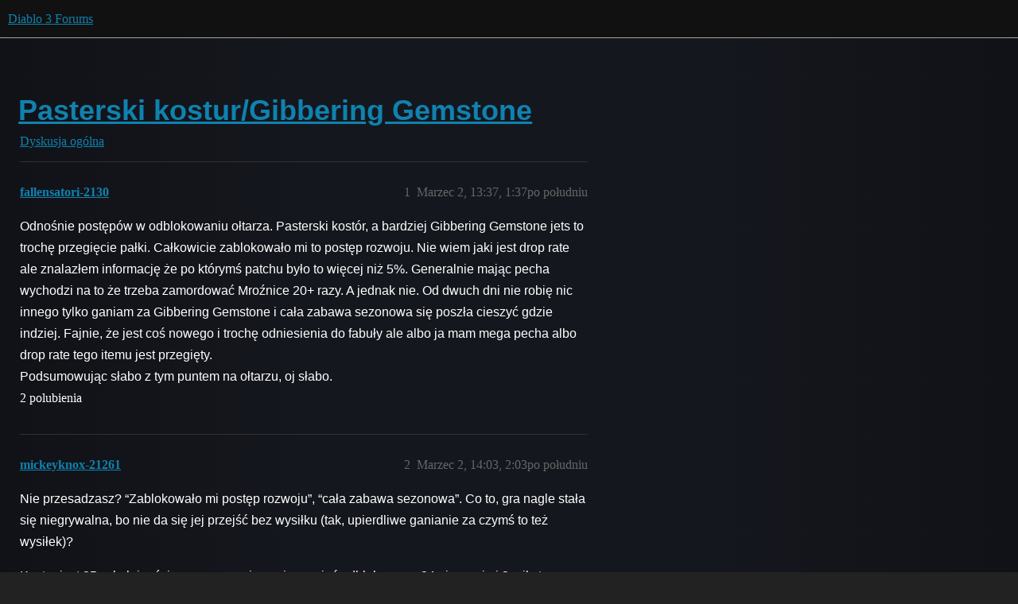

--- FILE ---
content_type: text/html; charset=utf-8
request_url: https://eu.forums.blizzard.com/pl/d3/t/pasterski-kosturgibbering-gemstone/1460
body_size: 4740
content:
<!DOCTYPE html>
<html lang="pl-PL">
  <head>
    <meta charset="utf-8">
    <title>Pasterski kostur/Gibbering Gemstone - Dyskusja ogólna - Diablo 3 Forums</title>
    <meta name="description" content="Odnośnie postępów w odblokowaniu ołtarza. Pasterski kostór, a bardziej Gibbering Gemstone jets to trochę przegięcie pałki. Całkowicie zablokowało mi to postęp rozwoju. Nie wiem jaki jest drop rate ale znalazłem informacj&amp;hellip;">
    <meta name="generator" content="Discourse 3.5.3 - https://github.com/discourse/discourse version 06240420f449ca21d11714eea0ba09125e0f0310">
<link rel="icon" type="image/png" href="https://d2fb9cbmjb78n4.cloudfront.net/optimized/1X/13793ce9acc83831db65e4371c50ad0b51df6c8c_2_32x32.png">
<link rel="apple-touch-icon" type="image/png" href="https://d2fb9cbmjb78n4.cloudfront.net/optimized/1X/bdc3393961a436e8115dd2e5a20a532426ead5a2_2_180x180.png">
<meta name="theme-color" media="all" content="#111111">

<meta name="color-scheme" content="dark">

<meta name="viewport" content="width=device-width, initial-scale=1.0, minimum-scale=1.0, viewport-fit=cover">
<meta name="discourse-base-uri" content="/pl/d3">
<link rel="canonical" href="https://eu.forums.blizzard.com/pl/d3/t/pasterski-kosturgibbering-gemstone/1460" />

<link rel="search" type="application/opensearchdescription+xml" href="https://eu.forums.blizzard.com/pl/d3/opensearch.xml" title="Diablo 3 Forums Search">

    <link href="https://d17eozvq3etxem.cloudfront.net/pl/d3/stylesheets/color_definitions_blizzard_2_3_be1cf6157568a3b772abaf949ffe54fa14658bc9.css?__ws=eu.forums.blizzard.com" media="all" rel="stylesheet" class="light-scheme" data-scheme-id="2"/>

<link href="https://d17eozvq3etxem.cloudfront.net/pl/d3/stylesheets/common_a1bb0456cac8a6811dde8ebbdf2a09adf8bc7f7a.css?__ws=eu.forums.blizzard.com" media="all" rel="stylesheet" data-target="common"  />

  <link href="https://d17eozvq3etxem.cloudfront.net/pl/d3/stylesheets/desktop_a1bb0456cac8a6811dde8ebbdf2a09adf8bc7f7a.css?__ws=eu.forums.blizzard.com" media="all" rel="stylesheet" data-target="desktop"  />



    <link href="https://d17eozvq3etxem.cloudfront.net/pl/d3/stylesheets/checklist_a1bb0456cac8a6811dde8ebbdf2a09adf8bc7f7a.css?__ws=eu.forums.blizzard.com" media="all" rel="stylesheet" data-target="checklist"  />
    <link href="https://d17eozvq3etxem.cloudfront.net/pl/d3/stylesheets/discourse-akismet_a1bb0456cac8a6811dde8ebbdf2a09adf8bc7f7a.css?__ws=eu.forums.blizzard.com" media="all" rel="stylesheet" data-target="discourse-akismet"  />
    <link href="https://d17eozvq3etxem.cloudfront.net/pl/d3/stylesheets/discourse-assign_a1bb0456cac8a6811dde8ebbdf2a09adf8bc7f7a.css?__ws=eu.forums.blizzard.com" media="all" rel="stylesheet" data-target="discourse-assign"  />
    <link href="https://d17eozvq3etxem.cloudfront.net/pl/d3/stylesheets/discourse-characters-required_a1bb0456cac8a6811dde8ebbdf2a09adf8bc7f7a.css?__ws=eu.forums.blizzard.com" media="all" rel="stylesheet" data-target="discourse-characters-required"  />
    <link href="https://d17eozvq3etxem.cloudfront.net/pl/d3/stylesheets/discourse-details_a1bb0456cac8a6811dde8ebbdf2a09adf8bc7f7a.css?__ws=eu.forums.blizzard.com" media="all" rel="stylesheet" data-target="discourse-details"  />
    <link href="https://d17eozvq3etxem.cloudfront.net/pl/d3/stylesheets/discourse-group-tracker_a1bb0456cac8a6811dde8ebbdf2a09adf8bc7f7a.css?__ws=eu.forums.blizzard.com" media="all" rel="stylesheet" data-target="discourse-group-tracker"  />
    <link href="https://d17eozvq3etxem.cloudfront.net/pl/d3/stylesheets/discourse-lazy-videos_a1bb0456cac8a6811dde8ebbdf2a09adf8bc7f7a.css?__ws=eu.forums.blizzard.com" media="all" rel="stylesheet" data-target="discourse-lazy-videos"  />
    <link href="https://d17eozvq3etxem.cloudfront.net/pl/d3/stylesheets/discourse-local-dates_a1bb0456cac8a6811dde8ebbdf2a09adf8bc7f7a.css?__ws=eu.forums.blizzard.com" media="all" rel="stylesheet" data-target="discourse-local-dates"  />
    <link href="https://d17eozvq3etxem.cloudfront.net/pl/d3/stylesheets/discourse-presence_a1bb0456cac8a6811dde8ebbdf2a09adf8bc7f7a.css?__ws=eu.forums.blizzard.com" media="all" rel="stylesheet" data-target="discourse-presence"  />
    <link href="https://d17eozvq3etxem.cloudfront.net/pl/d3/stylesheets/discourse-sift_a1bb0456cac8a6811dde8ebbdf2a09adf8bc7f7a.css?__ws=eu.forums.blizzard.com" media="all" rel="stylesheet" data-target="discourse-sift"  />
    <link href="https://d17eozvq3etxem.cloudfront.net/pl/d3/stylesheets/discourse-solved_a1bb0456cac8a6811dde8ebbdf2a09adf8bc7f7a.css?__ws=eu.forums.blizzard.com" media="all" rel="stylesheet" data-target="discourse-solved"  />
    <link href="https://d17eozvq3etxem.cloudfront.net/pl/d3/stylesheets/discourse-templates_a1bb0456cac8a6811dde8ebbdf2a09adf8bc7f7a.css?__ws=eu.forums.blizzard.com" media="all" rel="stylesheet" data-target="discourse-templates"  />
    <link href="https://d17eozvq3etxem.cloudfront.net/pl/d3/stylesheets/discourse-tooltips_a1bb0456cac8a6811dde8ebbdf2a09adf8bc7f7a.css?__ws=eu.forums.blizzard.com" media="all" rel="stylesheet" data-target="discourse-tooltips"  />
    <link href="https://d17eozvq3etxem.cloudfront.net/pl/d3/stylesheets/discourse-topic-voting_a1bb0456cac8a6811dde8ebbdf2a09adf8bc7f7a.css?__ws=eu.forums.blizzard.com" media="all" rel="stylesheet" data-target="discourse-topic-voting"  />
    <link href="https://d17eozvq3etxem.cloudfront.net/pl/d3/stylesheets/discourse-user-notes_a1bb0456cac8a6811dde8ebbdf2a09adf8bc7f7a.css?__ws=eu.forums.blizzard.com" media="all" rel="stylesheet" data-target="discourse-user-notes"  />
    <link href="https://d17eozvq3etxem.cloudfront.net/pl/d3/stylesheets/footnote_a1bb0456cac8a6811dde8ebbdf2a09adf8bc7f7a.css?__ws=eu.forums.blizzard.com" media="all" rel="stylesheet" data-target="footnote"  />
    <link href="https://d17eozvq3etxem.cloudfront.net/pl/d3/stylesheets/hosted-site_a1bb0456cac8a6811dde8ebbdf2a09adf8bc7f7a.css?__ws=eu.forums.blizzard.com" media="all" rel="stylesheet" data-target="hosted-site"  />
    <link href="https://d17eozvq3etxem.cloudfront.net/pl/d3/stylesheets/poll_a1bb0456cac8a6811dde8ebbdf2a09adf8bc7f7a.css?__ws=eu.forums.blizzard.com" media="all" rel="stylesheet" data-target="poll"  />
    <link href="https://d17eozvq3etxem.cloudfront.net/pl/d3/stylesheets/spoiler-alert_a1bb0456cac8a6811dde8ebbdf2a09adf8bc7f7a.css?__ws=eu.forums.blizzard.com" media="all" rel="stylesheet" data-target="spoiler-alert"  />
    <link href="https://d17eozvq3etxem.cloudfront.net/pl/d3/stylesheets/discourse-topic-voting_desktop_a1bb0456cac8a6811dde8ebbdf2a09adf8bc7f7a.css?__ws=eu.forums.blizzard.com" media="all" rel="stylesheet" data-target="discourse-topic-voting_desktop"  />
    <link href="https://d17eozvq3etxem.cloudfront.net/pl/d3/stylesheets/poll_desktop_a1bb0456cac8a6811dde8ebbdf2a09adf8bc7f7a.css?__ws=eu.forums.blizzard.com" media="all" rel="stylesheet" data-target="poll_desktop"  />

  <link href="https://d17eozvq3etxem.cloudfront.net/pl/d3/stylesheets/common_theme_3_a4620a8016c5467ccac20185c05e9d044e48e3b3.css?__ws=eu.forums.blizzard.com" media="all" rel="stylesheet" data-target="common_theme" data-theme-id="3" data-theme-name="blizzard"/>
    <link href="https://d17eozvq3etxem.cloudfront.net/pl/d3/stylesheets/desktop_theme_3_3557a2bf530630b38f8edb218fdf278386c79949.css?__ws=eu.forums.blizzard.com" media="all" rel="stylesheet" data-target="desktop_theme" data-theme-id="3" data-theme-name="blizzard"/>

    
    
        <link rel="alternate nofollow" type="application/rss+xml" title="Kanał RSS tematu &#39;Pasterski kostur/Gibbering Gemstone&#39;" href="https://eu.forums.blizzard.com/pl/d3/t/pasterski-kosturgibbering-gemstone/1460.rss" />
    <meta property="og:site_name" content="Diablo 3 Forums" />
<meta property="og:type" content="website" />
<meta name="twitter:card" content="summary_large_image" />
<meta name="twitter:image" content="https://d2fb9cbmjb78n4.cloudfront.net/pl/d3/original/1X/0496d16829e21ce21db763a418598e903efd0a4c.png" />
<meta property="og:image" content="https://d2fb9cbmjb78n4.cloudfront.net/pl/d3/original/1X/ae68a2ffa46b4d608f524640d3b4022ca9fa685f.png" />
<meta property="og:url" content="https://eu.forums.blizzard.com/pl/d3/t/pasterski-kosturgibbering-gemstone/1460" />
<meta name="twitter:url" content="https://eu.forums.blizzard.com/pl/d3/t/pasterski-kosturgibbering-gemstone/1460" />
<meta property="og:title" content="Pasterski kostur/Gibbering Gemstone" />
<meta name="twitter:title" content="Pasterski kostur/Gibbering Gemstone" />
<meta property="og:description" content="Odnośnie postępów w odblokowaniu ołtarza. Pasterski kostór, a bardziej Gibbering Gemstone jets to trochę przegięcie pałki. Całkowicie zablokowało mi to postęp rozwoju. Nie wiem jaki jest drop rate ale znalazłem informację że po którymś patchu było to więcej niż 5%. Generalnie mając pecha wychodzi na to że trzeba zamordować Mroźnice 20+ razy. A jednak nie. Od dwuch dni nie robię nic innego tylko ganiam za Gibbering Gemstone i cała zabawa sezonowa się poszła cieszyć gdzie indziej. Fajnie, że jest ..." />
<meta name="twitter:description" content="Odnośnie postępów w odblokowaniu ołtarza. Pasterski kostór, a bardziej Gibbering Gemstone jets to trochę przegięcie pałki. Całkowicie zablokowało mi to postęp rozwoju. Nie wiem jaki jest drop rate ale znalazłem informację że po którymś patchu było to więcej niż 5%. Generalnie mając pecha wychodzi na to że trzeba zamordować Mroźnice 20+ razy. A jednak nie. Od dwuch dni nie robię nic innego tylko ganiam za Gibbering Gemstone i cała zabawa sezonowa się poszła cieszyć gdzie indziej. Fajnie, że jest ..." />
<meta property="og:article:section" content="Dyskusja ogólna" />
<meta property="og:article:section:color" content="0088CC" />
<meta name="twitter:label1" value="Czas czytania" />
<meta name="twitter:data1" value="1 mins 🕑" />
<meta name="twitter:label2" value="Polubienia" />
<meta name="twitter:data2" value="5 ❤" />
<meta property="article:published_time" content="2023-03-02T13:37:08+00:00" />
<meta property="og:ignore_canonical" content="true" />


    
  </head>
  <body class="crawler ">
    
    <header>
  <a href="/pl/d3/">Diablo 3 Forums</a>
</header>

    <div id="main-outlet" class="wrap" role="main">
        <div id="topic-title">
    <h1>
      <a href="/pl/d3/t/pasterski-kosturgibbering-gemstone/1460">Pasterski kostur/Gibbering Gemstone</a>
    </h1>

      <div class="topic-category" itemscope itemtype="http://schema.org/BreadcrumbList">
          <span itemprop="itemListElement" itemscope itemtype="http://schema.org/ListItem">
            <a href="/pl/d3/c/dyskusja-ogolna/6" class="badge-wrapper bullet" itemprop="item">
              <span class='badge-category-bg' style='background-color: #0088CC'></span>
              <span class='badge-category clear-badge'>
                <span class='category-name' itemprop='name'>Dyskusja ogólna</span>
              </span>
            </a>
            <meta itemprop="position" content="1" />
          </span>
      </div>

  </div>

  

    <div itemscope itemtype='http://schema.org/DiscussionForumPosting'>
      <meta itemprop='headline' content='Pasterski kostur/Gibbering Gemstone'>
      <link itemprop='url' href='https://eu.forums.blizzard.com/pl/d3/t/pasterski-kosturgibbering-gemstone/1460'>
      <meta itemprop='datePublished' content='2023-03-02T13:37:08Z'>
        <meta itemprop='articleSection' content='Dyskusja ogólna'>
      <meta itemprop='keywords' content=''>
      <div itemprop='publisher' itemscope itemtype="http://schema.org/Organization">
        <meta itemprop='name' content='Diablo 3 Forums'>
          <div itemprop='logo' itemscope itemtype="http://schema.org/ImageObject">
            <meta itemprop='url' content='https://d2fb9cbmjb78n4.cloudfront.net/pl/d3/original/1X/ed9fdd6bdee4bc2eee1d5b1ec50d4f6830b5e8ac.png'>
          </div>
      </div>


          <div id='post_1'  class='topic-body crawler-post'>
            <div class='crawler-post-meta'>
              <span class="creator" itemprop="author" itemscope itemtype="http://schema.org/Person">
                <a itemprop="url" rel='nofollow' href='https://eu.forums.blizzard.com/pl/d3/u/fallensatori-2130'><span itemprop='name'>fallensatori-2130</span></a>
                
              </span>

                <link itemprop="mainEntityOfPage" href="https://eu.forums.blizzard.com/pl/d3/t/pasterski-kosturgibbering-gemstone/1460">


              <span class="crawler-post-infos">
                  <time  datetime='2023-03-02T13:37:08Z' class='post-time'>
                    Marzec 2, 13:37,  1:37po południu
                  </time>
                  <meta itemprop='dateModified' content='2023-03-02T13:37:08Z'>
              <span itemprop='position'>1</span>
              </span>
            </div>
            <div class='post' itemprop='text'>
              <p>Odnośnie postępów w odblokowaniu ołtarza. Pasterski kostór, a bardziej Gibbering Gemstone jets to trochę przegięcie pałki. Całkowicie zablokowało mi to postęp rozwoju. Nie wiem jaki jest drop rate ale znalazłem informację że po którymś patchu było to więcej niż 5%. Generalnie mając pecha wychodzi na to że trzeba zamordować Mroźnice 20+ razy. A jednak nie. Od dwuch dni nie robię nic innego tylko ganiam za Gibbering Gemstone i cała zabawa sezonowa się poszła cieszyć gdzie indziej. Fajnie, że jest coś nowego i trochę odniesienia do fabuły ale albo ja mam mega pecha albo drop rate tego itemu jest przegięty.<br>
Podsumowując słabo z tym puntem na ołtarzu, oj słabo.</p>
            </div>

            <div itemprop="interactionStatistic" itemscope itemtype="http://schema.org/InteractionCounter">
              <meta itemprop="interactionType" content="http://schema.org/LikeAction"/>
              <meta itemprop="userInteractionCount" content="2" />
              <span class='post-likes'>2 polubienia</span>
            </div>

          </div>
          <div id='post_2' itemprop='comment' itemscope itemtype='http://schema.org/Comment' class='topic-body crawler-post'>
            <div class='crawler-post-meta'>
              <span class="creator" itemprop="author" itemscope itemtype="http://schema.org/Person">
                <a itemprop="url" rel='nofollow' href='https://eu.forums.blizzard.com/pl/d3/u/mickeyknox-21261'><span itemprop='name'>mickeyknox-21261</span></a>
                
              </span>



              <span class="crawler-post-infos">
                  <time itemprop='datePublished' datetime='2023-03-02T14:03:15Z' class='post-time'>
                    Marzec 2, 14:03,  2:03po południu
                  </time>
                  <meta itemprop='dateModified' content='2023-03-02T14:03:15Z'>
              <span itemprop='position'>2</span>
              </span>
            </div>
            <div class='post' itemprop='text'>
              <p>Nie przesadzasz? “Zablokowało mi postęp rozwoju”, “cała zabawa sezonowa”. Co to, gra nagle stała się niegrywalna, bo nie da się jej przejść bez wysiłku (tak, upierdliwe ganianie za czymś to też wysiłek)?</p>
<p>Kostur jest 25 w kolejności, co oznacza, że możesz mieć odblokowane 24 pieczęcie i 3 mikstury, co w sumie daje bardzo dużo bonusów do obrony i ataku, jak nigdy dotąd.</p>
            </div>

            <div itemprop="interactionStatistic" itemscope itemtype="http://schema.org/InteractionCounter">
              <meta itemprop="interactionType" content="http://schema.org/LikeAction"/>
              <meta itemprop="userInteractionCount" content="2" />
              <span class='post-likes'>2 polubienia</span>
            </div>

          </div>
          <div id='post_3' itemprop='comment' itemscope itemtype='http://schema.org/Comment' class='topic-body crawler-post'>
            <div class='crawler-post-meta'>
              <span class="creator" itemprop="author" itemscope itemtype="http://schema.org/Person">
                <a itemprop="url" rel='nofollow' href='https://eu.forums.blizzard.com/pl/d3/u/fallensatori-2130'><span itemprop='name'>fallensatori-2130</span></a>
                
              </span>



              <span class="crawler-post-infos">
                  <time itemprop='datePublished' datetime='2023-03-02T15:01:54Z' class='post-time'>
                    Marzec 2, 15:01,  3:01po południu
                  </time>
                  <meta itemprop='dateModified' content='2023-03-02T15:01:54Z'>
              <span itemprop='position'>3</span>
              </span>
            </div>
            <div class='post' itemprop='text'>
              <p>Spoko. nie twierdzę że jest źle. Ogólnie motyw sezonu jest bardzo fajny i takiego boosta jeszcze nie było. Nie mniej jednak wszystkie inne ‘ofiary’ były do zdobycia o wiele łatwiej. Jest to poprostu nieporównywalnie nieproporcioinalne. Chyba że masz fart i wydropisz kryształ za pierwszym razem <img src="https://d17eozvq3etxem.cloudfront.net/pl/d3/images/emoji/twitter/wink.png?v=12" title=":wink:" class="emoji" alt=":wink:" loading="lazy" width="20" height="20"></p>
            </div>

            <div itemprop="interactionStatistic" itemscope itemtype="http://schema.org/InteractionCounter">
              <meta itemprop="interactionType" content="http://schema.org/LikeAction"/>
              <meta itemprop="userInteractionCount" content="0" />
              <span class='post-likes'></span>
            </div>

          </div>
          <div id='post_4' itemprop='comment' itemscope itemtype='http://schema.org/Comment' class='topic-body crawler-post'>
            <div class='crawler-post-meta'>
              <span class="creator" itemprop="author" itemscope itemtype="http://schema.org/Person">
                <a itemprop="url" rel='nofollow' href='https://eu.forums.blizzard.com/pl/d3/u/Native-21627'><span itemprop='name'>Native-21627</span></a>
                
              </span>



              <span class="crawler-post-infos">
                  <time itemprop='datePublished' datetime='2023-03-03T17:21:58Z' class='post-time'>
                    Marzec 3, 17:21,  5:21po południu
                  </time>
                  <meta itemprop='dateModified' content='2023-03-03T17:21:58Z'>
              <span itemprop='position'>4</span>
              </span>
            </div>
            <div class='post' itemprop='text'>
              <p>Nie wiem od kiedy grasz, ale tej grze w tym roku stuknie 11 lat… Zdecydowana większość graczy ma co najmniej kilkuletni staż, a za bełkotliwym klejnotem uganiają się ludzie od wielu lat. Zdecydowana większość ludzi wiedziała, że będzie to jedna z trudniejszych rzeczy do zrobienia. Kto się postarał, ten na zaś przeczytał jakie są wszystkie ofiary i zaczął od tych, które są najbardziej czasochłonne.</p>
<p>Ostatnio oglądałem Raxxanteraxa na Twitchu i zapytany o trudność gry powiedział, że gra nie jest mocno skillowa. To nie jest LoL. W Diablo 80% sukcesu to wiedza na temat gry, a tej wiedzy jest niemało. Skuteczność farmienia, buildy, synergie… Dlatego ktoś, kto ma wiedzę, ma przewagę nad tymi, którzy tej wiedzy nie posiedli.</p>
<p>Natomiast jeśli patrzysz w altarze tylko na to, co jest następne, to musisz uzbroić się w cierpliwość <img src="https://d17eozvq3etxem.cloudfront.net/pl/d3/images/emoji/twitter/slight_smile.png?v=12" title=":slight_smile:" class="emoji" alt=":slight_smile:" loading="lazy" width="20" height="20"></p>
            </div>

            <div itemprop="interactionStatistic" itemscope itemtype="http://schema.org/InteractionCounter">
              <meta itemprop="interactionType" content="http://schema.org/LikeAction"/>
              <meta itemprop="userInteractionCount" content="1" />
              <span class='post-likes'>1 polubienie</span>
            </div>

          </div>
          <div id='post_5' itemprop='comment' itemscope itemtype='http://schema.org/Comment' class='topic-body crawler-post'>
            <div class='crawler-post-meta'>
              <span class="creator" itemprop="author" itemscope itemtype="http://schema.org/Person">
                <a itemprop="url" rel='nofollow' href='https://eu.forums.blizzard.com/pl/d3/u/Janus-2517'><span itemprop='name'>Janus-2517</span></a>
                
              </span>



              <span class="crawler-post-infos">
                  <time itemprop='datePublished' datetime='2023-03-04T07:22:14Z' class='post-time'>
                    Marzec 4, 07:22,  7:22rano
                  </time>
                  <meta itemprop='dateModified' content='2023-03-04T07:22:14Z'>
              <span itemprop='position'>5</span>
              </span>
            </div>
            <div class='post' itemprop='text'>
              <p>Mi wydropienie Bełkotliwego Klejnotu zajeło <strong>4 wieczory</strong> luźnej farmy - parę razy Mroźnica, potem rift dla odmiany, może bounty ze dwa razy i od nowa cały cykl. Innym graczom piszącym na czacie zajeło to np <strong>20 min</strong>. Spinanie się w stylu</p>
<aside class="quote no-group" data-username="fallensatori-2130" data-post="1" data-topic="1460">
<div class="title">
<div class="quote-controls"></div>
<img loading="lazy" alt="" width="24" height="24" src="https://d17eozvq3etxem.cloudfront.net/pl/d3/plugins/discourse-blizzard-plugin/images/avatars/d3/default.png" class="avatar"> fallensatori:</div>
<blockquote>
<p>Całkowicie zablokowało mi to postęp rozwoju.</p>
</blockquote>
</aside>
<p>jest niezdrowe. Wrzodów żołądka możesz dostać ze zgryzoty <img src="https://d17eozvq3etxem.cloudfront.net/pl/d3/images/emoji/twitter/wink.png?v=12" title=":wink:" class="emoji" alt=":wink:" loading="lazy" width="20" height="20"> Wyluzuj, gdzie Ci się spieszy? Sezon ma ledwo tydzień. Zdąrzysz <img src="https://d17eozvq3etxem.cloudfront.net/pl/d3/images/emoji/twitter/+1.png?v=12" title=":+1:" class="emoji" alt=":+1:" loading="lazy" width="20" height="20"></p>
            </div>

            <div itemprop="interactionStatistic" itemscope itemtype="http://schema.org/InteractionCounter">
              <meta itemprop="interactionType" content="http://schema.org/LikeAction"/>
              <meta itemprop="userInteractionCount" content="0" />
              <span class='post-likes'></span>
            </div>

          </div>
          <div id='post_6' itemprop='comment' itemscope itemtype='http://schema.org/Comment' class='topic-body crawler-post'>
            <div class='crawler-post-meta'>
              <span class="creator" itemprop="author" itemscope itemtype="http://schema.org/Person">
                <a itemprop="url" rel='nofollow' href='https://eu.forums.blizzard.com/pl/d3/u/Zefirynka-2373'><span itemprop='name'>Zefirynka-2373</span></a>
                
              </span>



              <span class="crawler-post-infos">
                  <time itemprop='datePublished' datetime='2023-08-28T13:54:20Z' class='post-time'>
                    Sierpień 28, 13:54,  1:54po południu
                  </time>
                  <meta itemprop='dateModified' content='2023-08-28T13:54:20Z'>
              <span itemprop='position'>6</span>
              </span>
            </div>
            <div class='post' itemprop='text'>
              <p>jak mi ten klejnot poraz 1000 nie dropnął to prawie kompa rozwaliłam</p>
            </div>

            <div itemprop="interactionStatistic" itemscope itemtype="http://schema.org/InteractionCounter">
              <meta itemprop="interactionType" content="http://schema.org/LikeAction"/>
              <meta itemprop="userInteractionCount" content="0" />
              <span class='post-likes'></span>
            </div>

          </div>
    </div>


    




    </div>
    <footer class="container wrap">
  <nav class='crawler-nav'>
    <ul>
      <li itemscope itemtype='http://schema.org/SiteNavigationElement'>
        <span itemprop='name'>
          <a href='/pl/d3/' itemprop="url">Strona główna </a>
        </span>
      </li>
      <li itemscope itemtype='http://schema.org/SiteNavigationElement'>
        <span itemprop='name'>
          <a href='/pl/d3/categories' itemprop="url">Kategorie </a>
        </span>
      </li>
      <li itemscope itemtype='http://schema.org/SiteNavigationElement'>
        <span itemprop='name'>
          <a href='/pl/d3/guidelines' itemprop="url">Przewodnik </a>
        </span>
      </li>
        <li itemscope itemtype='http://schema.org/SiteNavigationElement'>
          <span itemprop='name'>
            <a href='/pl/d3/tos' itemprop="url">Warunki świadczenia usług </a>
          </span>
        </li>
        <li itemscope itemtype='http://schema.org/SiteNavigationElement'>
          <span itemprop='name'>
            <a href='/pl/d3/privacy' itemprop="url">Polityka prywatności </a>
          </span>
        </li>
    </ul>
  </nav>
  <p class='powered-by-link'>Oparte na <a href="https://www.discourse.org">Discourse</a>, najlepiej oglądać z włączonym JavaScript</p>
</footer>

    
    
  </body>
  
</html>


--- FILE ---
content_type: text/css
request_url: https://d17eozvq3etxem.cloudfront.net/pl/d3/stylesheets/discourse-characters-required_a1bb0456cac8a6811dde8ebbdf2a09adf8bc7f7a.css?__ws=eu.forums.blizzard.com
body_size: -165
content:
.characters-required{display:inline-block;position:absolute;right:.4em;bottom:.25em;color:hsl(0,0%,56.3333333333%)}
/*# sourceMappingURL=discourse-characters-required_a1bb0456cac8a6811dde8ebbdf2a09adf8bc7f7a.css.map?__ws=eu.forums.blizzard.com */


--- FILE ---
content_type: text/css
request_url: https://d17eozvq3etxem.cloudfront.net/pl/d3/stylesheets/discourse-sift_a1bb0456cac8a6811dde8ebbdf2a09adf8bc7f7a.css?__ws=eu.forums.blizzard.com
body_size: 745
content:
.sift-classification{line-height:1em}.sift-topic-0::before{content:"General"}.sift-topic-1::before{content:"Bullying"}.sift-topic-2::before{content:"Fighting"}.sift-topic-3::before{content:"PII"}.sift-topic-4::before{content:"Sexting"}.sift-topic-5::before{content:"Vulgar"}.sift-topic-6::before{content:"Drugs"}.sift-topic-7::before{content:"InGame"}.sift-topic-8::before{content:"Alarm"}.sift-topic-9::before{content:"Fraud"}.sift-topic-10::before{content:"Racist"}.sift-topic-11::before{content:"Religion"}.sift-topic-12::before{content:"Junk"}.sift-topic-13::before{content:"Website"}.sift-topic-14::before{content:"Grooming"}.sift-topic-15::before{content:"Public Threats"}.sift-topic-16::before{content:"Real Name"}.sift-topic-17::before{content:"Terrorist Recruitment"}.sift-topic-18::before{content:"Subversive"}.sift-topic-19::before{content:"Sentiment"}.sift-topic-20::before{content:"Politics"}.sift-topic-21::before{content:"Unused 21"}.sift-topic-22::before{content:"Unused 22"}.sift-topic-23::before{content:"Unused 23"}.sift-topic-24::before{content:"Unused 24"}.sift-topic-25::before{content:"Unused 25"}.sift-topic-26::before{content:"Unused 26"}.sift-topic-27::before{content:"Custom1"}.sift-topic-28::before{content:"Custom2"}.sift-topic-29::before{content:"Custom3"}.sift-topic-30::before{content:"Custom4"}.sift-topic-31::before{content:"Custom5"}:root{--risk-0: #ccc;--risk-1: #aeaeae;--risk-2: #919191;--risk-3: #747474;--risk-4: #575757;--risk-5: #3a3a3a;--risk-6: #1d1d1d;--risk-7: #000;--risk-4-bg: rgb(204, 121, 167);--risk-4-fg: black;--risk-5-bg: rgb(240, 228, 66);--risk-5-fg: black;--risk-6-bg: rgb(230, 159, 0);--risk-6-fg: black;--risk-7-bg: rgb(213, 94, 0);--risk-7-fg: black}.sift-classification-unit,.sift-topic{font-size:var(--base-font-size);text-shadow:0 -1px 0 rgba(0,0,0,.25);white-space:nowrap;vertical-align:baseline;display:inline-block;margin-bottom:7px}.sift-topic{padding:3px 6px;color:#ddd;background-color:#222;border:solid 1px hsl(0,0%,56.3333333333%);border-radius:9px;font-weight:bold}.sift-topic-risk-0{background:var(--risk-0) url("/plugins/discourse-sift/images/risk-0-tile.gif") repeat}.sift-topic-risk-1{background:var(--risk-1) url("/plugins/discourse-sift/images/risk-1-tile.gif") repeat}.sift-topic-risk-2{background:var(--risk-2) url("/plugins/discourse-sift/images/risk-2-tile.gif") repeat}.sift-topic-risk-3{background:var(--risk-3) url("/plugins/discourse-sift/images/risk-3-tile.gif") repeat}.sift-topic-risk-4{color:var(--risk-4-fg);background:var(--risk-4-bg)}.sift-topic-risk-5{color:var(--risk-5-fg);background:var(--risk-5-bg)}.sift-topic-risk-6{color:var(--risk-6-fg);background:var(--risk-6-bg)}.sift-topic-risk-7{color:var(--risk-7-fg);background:var(--risk-7-bg)}.sift-risk-7,.sift-risk-6,.sift-risk-5,.sift-risk-4{padding:4px 7px;color:#ddd;border:solid 1px hsl(0,0%,56.3333333333%);border-radius:9px;font-weight:bold}.sift-classification-unit+.sift-classification-unit{margin-left:2px}.sift-risk-4{color:var(--risk-4-fg);background:var(--risk-4-bg)}.sift-risk-5{color:var(--risk-5-fg);background:var(--risk-5-bg)}.sift-risk-6{color:var(--risk-6-fg);background:var(--risk-6-bg)}.sift-risk-7{color:var(--risk-7-fg);background:var(--risk-7-bg)}.sift-unit-join-right-risk-5{border-top-right-radius:0;border-bottom-right-radius:0;border-right:4px solid hsl(0,0%,56.3333333333%)}.sift-unit-join-left-risk-5{border-top-left-radius:0;border-bottom-left-radius:0;border-left:4px solid hsl(0,0%,56.3333333333%)}.sift-unit-join-right-risk-6{border-top-right-radius:0;border-bottom-right-radius:0;border-right:4px solid hsl(0,0%,56.3333333333%)}.sift-unit-join-left-risk-6{border-top-left-radius:0;border-bottom-left-radius:0;border-left:4px solid hsl(0,0%,56.3333333333%)}.sift-unit-join-right-risk-7{border-top-right-radius:0;border-bottom-right-radius:0;border-right:4px solid hsl(0,0%,56.3333333333%)}.sift-unit-join-left-risk-7{border-top-left-radius:0;border-bottom-left-radius:0;border-left:4px solid hsl(0,0%,56.3333333333%)}.sift-pre-text{background:#585523;color:#fff}.queue-actions{border-top:2px solid hsl(0,0%,56.3333333333%);margin:4px;padding:4px}.queue-actions-buttons{margin:4px}.admin-header{background:#ededed;padding:30px;margin-bottom:25px}table.spam-stats{margin-bottom:1.5em}table.sift-queue td{vertical-align:top}table.sift-queue .post-link{float:right}table.sift-queue .queue-actions{margin-top:1em;margin-bottom:1em}table.sift-queue .queue-actions button{margin-right:.5em}table.sift-queue .cooked img{max-width:200px !important;max-height:100px !important}h3.review-queue{margin:1em 0 1em .5em}.settings-button{margin-right:10px}
/*# sourceMappingURL=discourse-sift_a1bb0456cac8a6811dde8ebbdf2a09adf8bc7f7a.css.map?__ws=eu.forums.blizzard.com */


--- FILE ---
content_type: text/css
request_url: https://d17eozvq3etxem.cloudfront.net/pl/d3/stylesheets/discourse-tooltips_a1bb0456cac8a6811dde8ebbdf2a09adf8bc7f7a.css?__ws=eu.forums.blizzard.com
body_size: -125
content:
.d-tooltip-content{font-size:.8em;color:var(--primary-medium)}.topic-list-body .link-top-line .fk-d-tooltip__trigger,.topic-list-body .link-top-line .fk-d-tooltip__trigger-container{display:inline}
/*# sourceMappingURL=discourse-tooltips_a1bb0456cac8a6811dde8ebbdf2a09adf8bc7f7a.css.map?__ws=eu.forums.blizzard.com */
